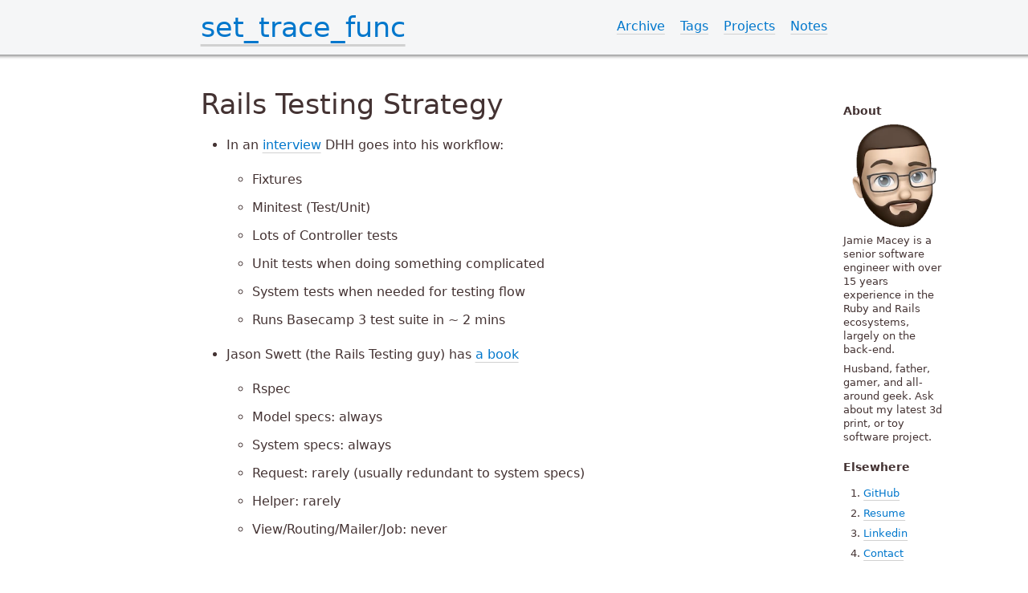

--- FILE ---
content_type: text/html; charset=utf-8
request_url: https://blog.tracefunc.com/notes/rails-testing-strategy.html
body_size: 1495
content:
<!doctype html>
<html lang="en">
  <head>
    <meta charset="utf-8" />
<meta name="viewport" content="width=device-width, initial-scale=1.0" />

<title>Rails Testing Strategy - set_trace_func</title>

<!-- Meta -->
<meta name="description" content="Just a random coder writing about technology, web development, and various other geeky topics." />
<meta name="author" content="Jamie Macey">
<link rel="alternate" type="application/atom+xml" title="Atom Feed" href="/index.xml" />

<!-- Favicons -->
<!-- 
<link rel="apple-touch-icon" href="/docs/5.2/assets/img/favicons/apple-touch-icon.png" sizes="180x180">
<link rel="icon" href="/docs/5.2/assets/img/favicons/favicon-32x32.png" sizes="32x32" type="image/png">
<link rel="icon" href="/docs/5.2/assets/img/favicons/favicon-16x16.png" sizes="16x16" type="image/png">
<link rel="manifest" href="/docs/5.2/assets/img/favicons/manifest.json">
<link rel="mask-icon" href="/docs/5.2/assets/img/favicons/safari-pinned-tab.svg" color="#712cf9">
<link rel="icon" href="/docs/5.2/assets/img/favicons/favicon.ico">
-->

<!-- Style -->
<link rel="stylesheet" href="/_bridgetown/static/index.J6BIDSPS.css" />

<!-- Script -->
<!-- <script src="/_bridgetown/static/index.PJZZ2K4I.js" defer></script> -->


    <link type="application/atom+xml" rel="alternate" href="https://blog.tracefunc.com/index.xml" title="set_trace_func" />
  </head>
  <body class="notable ">
    <header>
  <nav>
    <ul>
      <li><h1><a href="/">set_trace_func</a></h1></li>
      <!-- The following float right, and are defined right-to-left -->
      <li class="float-right"><a href="/notes/">Notes</a></li>
      <li class="float-right"><a href="/projects/">Projects</a></li>
      <li class="float-right"><a href="/tags/">Tags</a></li>
      <li class="float-right"><a href="/archive/">Archive</a></li>
    </ul>
  </nav>
</header>


    <main>
      <aside>


<div>
  <h4>About</h4>
  <picture class="float-end w-50 rounded-circle">
    <source srcset="/assets/memoji.webp" type="image/webp">
    <source srcset="/assets/memoji.jpeg" type="image/jpeg">
    <img src="/assets/memoji.png" alt="Avatar of Author" loading="lazy" class="w-100">
  </picture>

  <p>Jamie Macey is a senior software engineer with over 15 years experience
            in the Ruby and Rails ecosystems, largely on the back-end.</p>
  <p class="mb-0">Husband, father, gamer, and all-around geek. Ask about my latest
            3d print, or toy software project.</p>
</div>

<div>
  <h4>Elsewhere</h4>
  <ol class="list-unstyled">
    <li>
      <a href="https://github.com/jamie/"">GitHub</a>
    </li>
    <li style="display: none;">
      <a rel="me" href="https://ruby.social/@jamie_ca">Mastodon</a>
    </li>
    <li>
      <a href="/static/jamie-macey/">Resume</a>
    </li>
    <li>
      <a href="https://www.linkedin.com/in/jamiemacey/">Linkedin</a>
    </li>
    <li>
      <a href="mailto:jamie.blog@tracefunc.com">Contact</a>
    </li>
  </ol>
</div>
</aside>

      <section>
  <article>
  <h1 id="rails-testing-strategy">Rails Testing Strategy</h1>

<ul>
  <li>In an <a href="https://www.maintainable.fm/episodes/dhh-celebrating-legacy-software-and-the-story-of-how-humans-cant-estimate">interview</a> DHH goes into his workflow:
    <ul>
      <li>Fixtures</li>
      <li>Minitest (Test/Unit)</li>
      <li>Lots of Controller tests</li>
      <li>Unit tests when doing something complicated</li>
      <li>System tests when needed for testing flow</li>
      <li>Runs Basecamp 3 test suite in ~ 2 mins</li>
    </ul>
  </li>
  <li>Jason Swett (the Rails Testing guy) has <a href="https://www.codewithjason.com/complete-guide-to-rails-testing/">a book</a>
    <ul>
      <li>Rspec</li>
      <li>Model specs: always</li>
      <li>System specs: always</li>
      <li>Request: rarely (usually redundant to system specs)</li>
      <li>Helper: rarely</li>
      <li>View/Routing/Mailer/Job: never</li>
    </ul>
  </li>
</ul>

<h3 id="minitest">Minitest</h3>

<p>has a <a href="https://minitest.rubystyle.guide/">style guide</a></p>


</article>

</section>

    </main>

    <footer>
  <p>Styled with <a href="https://classless.de/">Classless.css</a>.</p>
</footer>


    <script data-goatcounter="https://tracefunc.goatcounter.com/count" async src="//gc.zgo.at/count.js"></script>
  </body>

</html>


--- FILE ---
content_type: text/css; charset=utf-8
request_url: https://blog.tracefunc.com/_bridgetown/static/index.J6BIDSPS.css
body_size: 3519
content:
:root,html[data-theme=light]{--rem: 12pt;--width: 50rem;--navpos: absolute;--font-p: 1em/1.7 "Open Sans", "DejaVu Sans", FreeSans, Helvetica, sans-serif;--font-h: .9em/1.5 "Open Sans", "DejaVu Sans", FreeSans, Helvetica, sans-serif;--font-c: .9em/1.4 "DejaVu Sans Mono", monospace;--border: 1px solid var(--cmed);--ornament: "\2039\2039\2039  \203a\203a\203a";--cfg: #433;--cbg: #fff;--cdark: #888;--clight: #f5f6f7;--cmed: #d1d1d1;--clink: #07c;--cemph: #088;--cemphbg: #0881}*{box-sizing:border-box;border-spacing:0;margin:0;padding:0}header,footer,figure,table,video,details,blockquote,ul,ol,dl,fieldset,pre,pre>code,caption{display:block;margin:.5rem 0rem 1rem;width:100%;overflow:auto hidden;text-align:left}video,summary,input,select{outline:none}a,button,select,summary{color:#07c;color:var(--clink);cursor:pointer}html{font-size:12pt;font-size:var(--rem);background:#fff;background:var(--cbg)}body{position:relative;margin:auto;max-width:50rem;max-width:var(--width);font:1em/1.7 Open Sans,DejaVu Sans,FreeSans,Helvetica,sans-serif;font:var(--font-p);color:#433;color:var(--cfg);padding:3rem .6rem 0;overflow-x:hidden}body>footer{margin:10rem 0rem 0rem;font-size:90%}p{margin:.6em 0}a[href]{-webkit-text-decoration:underline solid #d1d1d1;text-decoration:underline solid #d1d1d1;-webkit-text-decoration:underline solid var(--cmed);text-decoration:underline solid var(--cmed);text-underline-position:under}a[href^="#"]{text-decoration:none}a:hover,button:not([disabled]):hover,summary:hover{filter:brightness(92%);color:#088;color:var(--cemph);border-color:#088;border-color:var(--cemph)}ul,ol,dl{margin:1rem 0;padding:0 0 0 2em}li:not(:last-child),dd:not(:last-child){margin-bottom:.5rem}dt{font-weight:700}h1,h2,h3,h4,h5{margin:1.5em 0 .5rem;font:.9em/1.5 Open Sans,DejaVu Sans,FreeSans,Helvetica,sans-serif;font:var(--font-h);line-height:1.2em;clear:both}h1+h2,h2+h3,h3+h4,h4+h5{margin-top:.5em;padding-top:0}h1{font-size:2.2em;font-weight:300}h2{font-size:2em;font-weight:300;font-feature-settings:"smcp";font-variant:small-caps}h3{font-size:1.5em;font-weight:400}h4{font-size:1.1em;font-weight:700}h5{font-size:1.2em;font-weight:400;color:#433;color:var(--cfg)}h6{font-size:1em;font-weight:700;font-style:italic;display:inline}h6+p{display:inline}td,th{padding:.5em .8em;text-align:right;border-bottom:.1rem solid #d1d1d1;border-bottom:.1rem solid var(--cmed);white-space:nowrap;font-size:95%}thead th[colspan]{padding:.2em .8em;text-align:center}thead tr:not(:only-child) td{padding:.2em .8em}thead+tbody tr:first-child td{border-top:.1rem solid #888;border-top:.1rem solid var(--cdark)}td:first-child,th:first-child{text-align:left}tr:hover{background-color:#f5f6f7;background-color:var(--clight)}table img{display:block}img,svg{max-width:100%;vertical-align:text-top;-o-object-fit:cover;object-fit:cover}p>img:not(:only-child){float:right;margin:0 0 .5em .5em}figure>img{display:inline-block;width:auto}figure>img:only-of-type,figure>svg:only-of-type{max-width:100%;display:block;margin:0 auto .4em}figcaption,caption{font:.9em/1.5 Open Sans,DejaVu Sans,FreeSans,Helvetica,sans-serif;font:var(--font-h);color:#888;color:var(--cdark);width:100%}figcaption>*:first-child,caption>*:first-child{display:inline-block;margin:0}figure>*:not(:last-child){margin-bottom:.4rem}pre>code{margin:0;position:relative;padding:.8em;border-left:.4rem solid #088;border-left:.4rem solid var(--cemph)}code,kbd,samp{padding:.2em;font:.9em/1.4 DejaVu Sans Mono,monospace;font:var(--font-c);background:#f5f6f7;background:var(--clight);border-radius:4px}kbd{border:1px solid #d1d1d1;border:1px solid var(--cmed)}blockquote{border-left:.4rem solid #d1d1d1;border-left:.4rem solid var(--cmed);padding:0 0 0 1rem}time{color:#888;color:var(--cdark)}hr{border:0;border-top:.1rem solid #d1d1d1;border-top:.1rem solid var(--cmed)}nav{width:100%;background-color:#f5f6f7;background-color:var(--clight)}::-moz-selection{background:#07c;background:var(--clink);color:#fff;color:var(--cbg)}::selection,mark{background:#07c;background:var(--clink);color:#fff;color:var(--cbg)}article{counter-reset:h2 0 h3 0 tab 0 fig 0 lst 0 ref 0 eq 0}article figure figcaption:before{color:#088;color:var(--cemph);counter-increment:fig;content:"Figure " counter(fig) ": "}figure{counter-reset:subfig 0}article figure figure{counter-reset:none}article figure>figure{display:inline-grid;width:auto}figure>figure:not(:last-of-type){padding-right:1rem}article figure figure figcaption:before{counter-increment:subfig 1;content:counter(subfig,lower-alpha) ": "}article figure pre+figcaption:before{counter-increment:lst 1;content:"Listing " counter(lst) ": "}figure>table:only-of-type{display:table;margin:.5em auto!important;width:-moz-fit-content;width:fit-content}article figure>table caption{display:table-caption;caption-side:bottom}article figure>table+figcaption:before,article table caption:before{color:#088;color:var(--cemph);counter-increment:tab 1;content:"Table " counter(tab) ": "}article h2,h3{position:relative}article h2:before,article h3:before{display:inline-block;position:relative;font-size:.6em;text-align:right;vertical-align:baseline;left:-1rem;width:2.5em;margin-left:-2.5em}article h1{counter-set:h2}article h2:before{counter-increment:h2;content:counter(h2) ". ";counter-set:h3}article h3:before{counter-increment:h3;content:counter(h2) "." counter(h3) ". "}@media (max-width: 60rem){h2:before,h3:before{display:none}}article p>cite:before{padding:0 .5em 0 0;counter-increment:ref;content:" [" counter(ref) "] ";vertical-align:super;font-size:.6em}article p>cite>*:only-child{display:none}article p>cite:hover>*:only-child,[data-tooltip]:hover:before{display:inline-block;z-index:40;white-space:pre-wrap;position:absolute;left:1rem;right:1rem;padding:1em 2em;text-align:center;transform:translateY(-100%);content:attr(data-tooltip);color:#fff;color:var(--cbg);background-color:#088;background-color:var(--cemph);box-shadow:0 2px 10px #000}[data-tooltip],article p>cite:before{color:#07c;color:var(--clink);border:.8rem solid transparent;margin:-.8rem}abbr[title],[data-tooltip]{cursor:help}nav+*{margin-top:3rem}body>nav,header nav{position:absolute;position:var(--navpos);top:0;left:0;right:0;z-index:41;box-shadow:0 -50vw 0 50vw #f5f6f7,0 calc(-50vw + 2px) 4px 50vw #888;box-shadow:0 -50vw 0 50vw var(--clight),0 calc(-50vw + 2px) 4px 50vw var(--cdark)}nav ul{list-style-type:none}nav ul:first-child{margin:0;padding:0;overflow:visible}nav ul:first-child>li{display:inline-block;margin:0;padding:.8rem .6rem}nav ul>li>ul{display:none;width:auto;position:absolute;margin:.5rem 0;padding:1rem 2rem;background-color:#f5f6f7;background-color:var(--clight);border:1px solid #d1d1d1;border:var(--border);border-radius:4px;z-index:42}nav ul>li>ul>li{white-space:nowrap}nav ul>li:hover>ul{display:block}@media (max-width: 40rem){nav ul:first-child>li:first-child:after{content:" \25be"}nav ul:first-child>li:not(:first-child):not(.sticky){display:none}nav ul:first-child:hover>li:not(:first-child):not(.sticky){display:block;float:none!important}}summary>*{display:inline}.card,details{display:block;margin:.5rem 0rem 1rem;padding:0 .6rem;border-radius:4px;overflow:hidden}.card,details[open]{outline:1px solid #d1d1d1;outline:1px solid var(--cmed)}.card>img:first-child{margin:-3px -.6rem;max-width:calc(100% + 1.2rem)}summary:hover,details[open] summary,.card>p:first-child{box-shadow:inset 0 0 0 2em #f5f6f7,0 -.8rem 0 .8rem #f5f6f7;box-shadow:inset 0 0 0 2em var(--clight),0 -.8rem 0 .8rem var(--clight)}.hint{--cmed: var(--cemph);--clight: var(--cemphbg);background-color:#f5f6f7;background-color:var(--clight)}.warn{--cmed: #c11;--clight: #e221;background-color:#f5f6f7;background-color:var(--clight)}article>section:first-of-type>h2:first-of-type+p:first-letter,article>h2:first-of-type+p:first-letter,.lettrine{float:left;font-size:3.5em;padding:.1em .1em 0 0;line-height:.68em;color:#088;color:var(--cemph)}section:after{display:block;margin:1em 0;color:#d1d1d1;color:var(--cmed);text-align:center;font-size:1.5em;content:"\2039\2039\2039  \203a\203a\203a";content:var(--ornament)}main aside{position:absolute;width:8rem;right:-8.6rem;font-size:.8em;line-height:1.4em}@media (max-width: 70rem){main aside{display:none}}textarea,input:not([type=range]),button,select{font:.9em/1.5 Open Sans,DejaVu Sans,FreeSans,Helvetica,sans-serif;font:var(--font-h);border-radius:4px;border:1.5px solid #d1d1d1;border:1.5px solid var(--cmed);padding:.4em .8em}fieldset select,input:not([type=checkbox]):not([type=radio]){display:block;width:100%;margin:0 0 1rem}button,select{font-weight:700;background-color:#f5f6f7;background-color:var(--clight);margin:.5em;border:1.5px solid #07c;border:1.5px solid var(--clink)}button{padding:.4em 1em;font-size:85%;letter-spacing:.1em}button[disabled]{color:#888;color:var(--cdark);border-color:#d1d1d1;border-color:var(--cmed)}fieldset{border-radius:4px;border:1px solid #d1d1d1;border:var(--border);padding:.5em 1em}textarea:hover,input:not([type=checkbox]):not([type*="ra"]):hover,select:hover{border:1.5px solid #088;border:1.5px solid var(--cemph)}textarea:focus,input:not([type=checkbox]):not([type*="ra"]):focus{border:1.5px solid #07c;border:1.5px solid var(--clink);box-shadow:0 0 5px #07c;box-shadow:0 0 5px var(--clink)}p>button{padding:0 .5em;margin:0 .5em}p>select{padding:0;margin:0 .5em}.row{display:flex;margin:.5rem -.6rem;align-items:stretch}.row [class*=col]{padding:0 .6rem}.row .col{flex:1 1 100%}.row .col-2{flex:0 0 16.66%;max-width:16.66%}.row .col-3{flex:0 0 25%;max-width:25%}.row .col-4{flex:0 0 33.33%;max-width:33.33%}.row .col-5{flex:0 0 41.66%;max-width:41.66%}.row .col-6{flex:0 0 50%;max-width:50%}@media (max-width: 40rem){.row{flex-direction:column}}.text-left{text-align:left}.text-right{text-align:right}.text-center{text-align:center}.float-left{float:left!important}.float-right{float:right!important}.clearfix{clear:both}.text-black{color:#000}.text-white{color:#fff}.text-primary{color:#088;color:var(--cemph)}.text-secondary{color:#888;color:var(--cdark)}.bg-white{background-color:#fff}.bg-light{background-color:#f5f6f7;background-color:var(--clight)}.bg-primary{background-color:#088;background-color:var(--cemph)}.bg-secondary{background-color:#d1d1d1;background-color:var(--cmed)}.mx-auto{margin-left:auto;margin-right:auto}.m-0{margin:0!important}.m-1,.mx-1,.mr-1{margin-right:1rem!important}.m-1,.mx-1,.ml-1{margin-left:1rem!important}.m-1,.my-1,.mt-1{margin-top:1rem!important}.m-1,.my-1,.mb-1{margin-bottom:1rem!important}.p-0{padding:0!important}.p-1,.px-1,.pr-1{padding-right:1rem!important}.p-1,.px-1,.pl-1{padding-left:1rem!important}.p-1,.py-1,.pt-1{padding-top:1rem!important}.p-1,.py-1,.pb-1{padding-bottom:1rem!important}@media print{@page{margin:1.5cm 2cm}html{font-size:9pt!important}body{max-width:27cm}p{orphans:2;widows:2}caption,figcaption{page-break-before:avoid}h2,h3,h4,h5{page-break-after:avoid}.noprint,body>nav,section:after{display:none}.row{flex-direction:row}}#content a{color:#0d6efd}a.wikilink{color:#be8f02}#content li p{display:inline}div.highlighter-rouge{margin-left:-48px}.highlighter-rouge .lineno{min-width:30px;--text-opacity: 1;color:#cbd5e0;color:rgba(203,213,224,var(--text-opacity))}.highlighter-rouge .rouge-code{min-width:720px}.rouge-gutter,.rouge-code{border-width:0!important}.highlight{font-size:1rem}.highlight .rouge-gutter{text-align:right;padding-right:1rem}.highlight .hll{background-color:#ffc}.highlight .c{color:#aaa;font-style:italic}.highlight .err{color:#f00000;background-color:#f0a0a0}.highlight .k{color:#00a}.highlight .cm{color:#aaa;font-style:italic}.highlight .cp{color:#4c8317}.highlight .c1{color:#aaa;font-style:italic}.highlight .cs{color:#00a;font-style:italic}.highlight .gd{color:#a00}.highlight .ge{font-style:italic}.highlight .gr{color:#a00}.highlight .gh{color:navy;font-weight:700}.highlight .gi{color:#0a0}.highlight .go{color:#888}.highlight .gp{color:#555}.highlight .gs{font-weight:700}.highlight .gu{color:purple;font-weight:700}.highlight .gt{color:#a00}.highlight .kc,.highlight .kd,.highlight .kn,.highlight .kp,.highlight .kr{color:#00a}.highlight .kt{color:#0aa}.highlight .m{color:#099}.highlight .s{color:#a50}.highlight .na{color:#1e90ff}.highlight .nb{color:#0aa}.highlight .nc{color:#0a0;text-decoration:underline}.highlight .no{color:#a00}.highlight .nd{color:#888}.highlight .ni{color:maroon;font-weight:700}.highlight .nf{color:#0a0}.highlight .nn{color:#0aa;text-decoration:underline}.highlight .nt{color:#1e90ff;font-weight:700}.highlight .nv{color:#a00}.highlight .ow{color:#00a}.highlight .w{color:#bbb}.highlight .mf,.highlight .mh,.highlight .mi,.highlight .mo{color:#099}.highlight .sb,.highlight .sc,.highlight .sd,.highlight .s2,.highlight .se,.highlight .sh,.highlight .si,.highlight .sx{color:#a50}.highlight .sr{color:#099}.highlight .s1{color:#a50}.highlight .ss{color:#00a}.highlight .bp{color:#0aa}.highlight .vc,.highlight .vg,.highlight .vi{color:#a00}.highlight .il{color:#099}nav h1{margin:0}nav li>a{line-height:2.5em}pre>code{padding:0}code>table{margin:0}code table pre{margin:0}article h2:before{content:""}th,td{text-align:left}
/*# sourceMappingURL=/_bridgetown/static/index.J6BIDSPS.css.map */
